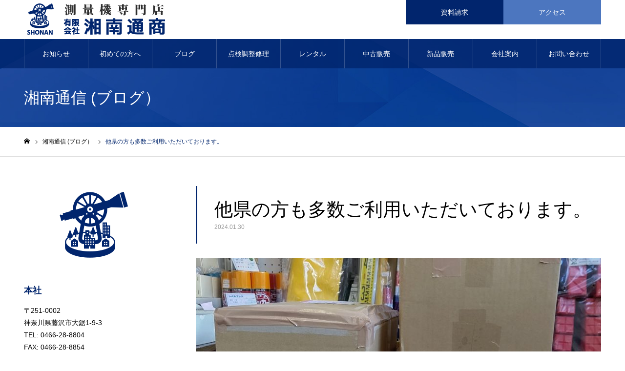

--- FILE ---
content_type: text/html; charset=UTF-8
request_url: https://shonan-sim.jp/news/20240130/
body_size: 15187
content:
<!DOCTYPE html>
<html class="pc" dir="ltr" lang="ja" prefix="og: https://ogp.me/ns#">
<head>
<meta charset="UTF-8">
<!--[if IE]><meta http-equiv="X-UA-Compatible" content="IE=edge"><![endif]-->
<meta name="viewport" content="width=device-width">
<meta name="format-detection" content="telephone=no">
<meta name="description" content="湘南通商の営業の愛知です。ホームページからのお問合せをきっかけに以前ご利用いただいたお客様がリピーターになっていただくのは非常にありがたい事です。">
<link rel="pingback" href="https://shonan-sim.jp/xmlrpc.php">
<title>他県の方も多数ご利用いただいております。 - 有限会社湘南通商 │ 測量機専門店（レンタル・点検調整・修理・販売）</title>
	<style>img:is([sizes="auto" i], [sizes^="auto," i]) { contain-intrinsic-size: 3000px 1500px }</style>
	
		<!-- All in One SEO 4.8.4.1 - aioseo.com -->
	<meta name="description" content="湘南通商の営業の愛知です。 ホームページからのお問合せをきっかけに 以前ご利用いただいたお客様が リピーターに" />
	<meta name="robots" content="max-image-preview:large" />
	<link rel="canonical" href="https://shonan-sim.jp/news/20240130/" />
	<meta name="generator" content="All in One SEO (AIOSEO) 4.8.4.1" />
		<meta property="og:locale" content="ja_JP" />
		<meta property="og:site_name" content="有限会社湘南通商 │ 測量機専門店（レンタル・点検調整・修理・販売） - 有限会社湘南通商は測量機専門店として、神奈川県藤沢市を拠点に、神奈川県内全域に対応しております。レンタル・点検調整・修理・新品販売・中古販売など測量機、各種計測器のことならお任せください。測量士・測量士補・日本測量機器工業会検査員などの専門資格、認定を有したスタッフが多種多様なお客様のご要望にお応えします。" />
		<meta property="og:type" content="article" />
		<meta property="og:title" content="他県の方も多数ご利用いただいております。 - 有限会社湘南通商 │ 測量機専門店（レンタル・点検調整・修理・販売）" />
		<meta property="og:description" content="湘南通商の営業の愛知です。 ホームページからのお問合せをきっかけに 以前ご利用いただいたお客様が リピーターに" />
		<meta property="og:url" content="https://shonan-sim.jp/news/20240130/" />
		<meta property="article:published_time" content="2024-01-30T03:29:02+00:00" />
		<meta property="article:modified_time" content="2024-01-30T03:29:02+00:00" />
		<meta name="twitter:card" content="summary_large_image" />
		<meta name="twitter:title" content="他県の方も多数ご利用いただいております。 - 有限会社湘南通商 │ 測量機専門店（レンタル・点検調整・修理・販売）" />
		<meta name="twitter:description" content="湘南通商の営業の愛知です。 ホームページからのお問合せをきっかけに 以前ご利用いただいたお客様が リピーターに" />
		<script type="application/ld+json" class="aioseo-schema">
			{"@context":"https:\/\/schema.org","@graph":[{"@type":"BreadcrumbList","@id":"https:\/\/shonan-sim.jp\/news\/20240130\/#breadcrumblist","itemListElement":[{"@type":"ListItem","@id":"https:\/\/shonan-sim.jp#listItem","position":1,"name":"\u5bb6","item":"https:\/\/shonan-sim.jp","nextItem":{"@type":"ListItem","@id":"https:\/\/shonan-sim.jp\/news\/#listItem","name":"\u6e58\u5357\u901a\u4fe1 (\u30d6\u30ed\u30b0\uff09"}},{"@type":"ListItem","@id":"https:\/\/shonan-sim.jp\/news\/#listItem","position":2,"name":"\u6e58\u5357\u901a\u4fe1 (\u30d6\u30ed\u30b0\uff09","item":"https:\/\/shonan-sim.jp\/news\/","nextItem":{"@type":"ListItem","@id":"https:\/\/shonan-sim.jp\/news\/20240130\/#listItem","name":"\u4ed6\u770c\u306e\u65b9\u3082\u591a\u6570\u3054\u5229\u7528\u3044\u305f\u3060\u3044\u3066\u304a\u308a\u307e\u3059\u3002"},"previousItem":{"@type":"ListItem","@id":"https:\/\/shonan-sim.jp#listItem","name":"\u5bb6"}},{"@type":"ListItem","@id":"https:\/\/shonan-sim.jp\/news\/20240130\/#listItem","position":3,"name":"\u4ed6\u770c\u306e\u65b9\u3082\u591a\u6570\u3054\u5229\u7528\u3044\u305f\u3060\u3044\u3066\u304a\u308a\u307e\u3059\u3002","previousItem":{"@type":"ListItem","@id":"https:\/\/shonan-sim.jp\/news\/#listItem","name":"\u6e58\u5357\u901a\u4fe1 (\u30d6\u30ed\u30b0\uff09"}}]},{"@type":"Organization","@id":"https:\/\/shonan-sim.jp\/#organization","name":"\u6709\u9650\u4f1a\u793e\u6e58\u5357\u901a\u5546 \u2502 \u6e2c\u91cf\u6a5f\u5c02\u9580\u5e97\uff08\u30ec\u30f3\u30bf\u30eb\u30fb\u70b9\u691c\u8abf\u6574\u30fb\u4fee\u7406\u30fb\u8ca9\u58f2\uff09","description":"\u6709\u9650\u4f1a\u793e\u6e58\u5357\u901a\u5546\u306f\u6e2c\u91cf\u6a5f\u5c02\u9580\u5e97\u3068\u3057\u3066\u3001\u795e\u5948\u5ddd\u770c\u85e4\u6ca2\u5e02\u3092\u62e0\u70b9\u306b\u3001\u795e\u5948\u5ddd\u770c\u5185\u5168\u57df\u306b\u5bfe\u5fdc\u3057\u3066\u304a\u308a\u307e\u3059\u3002\u30ec\u30f3\u30bf\u30eb\u30fb\u70b9\u691c\u8abf\u6574\u30fb\u4fee\u7406\u30fb\u65b0\u54c1\u8ca9\u58f2\u30fb\u4e2d\u53e4\u8ca9\u58f2\u306a\u3069\u6e2c\u91cf\u6a5f\u3001\u5404\u7a2e\u8a08\u6e2c\u5668\u306e\u3053\u3068\u306a\u3089\u304a\u4efb\u305b\u304f\u3060\u3055\u3044\u3002\u6e2c\u91cf\u58eb\u30fb\u6e2c\u91cf\u58eb\u88dc\u30fb\u65e5\u672c\u6e2c\u91cf\u6a5f\u5668\u5de5\u696d\u4f1a\u691c\u67fb\u54e1\u306a\u3069\u306e\u5c02\u9580\u8cc7\u683c\u3001\u8a8d\u5b9a\u3092\u6709\u3057\u305f\u30b9\u30bf\u30c3\u30d5\u304c\u591a\u7a2e\u591a\u69d8\u306a\u304a\u5ba2\u69d8\u306e\u3054\u8981\u671b\u306b\u304a\u5fdc\u3048\u3057\u307e\u3059\u3002","url":"https:\/\/shonan-sim.jp\/"},{"@type":"WebPage","@id":"https:\/\/shonan-sim.jp\/news\/20240130\/#webpage","url":"https:\/\/shonan-sim.jp\/news\/20240130\/","name":"\u4ed6\u770c\u306e\u65b9\u3082\u591a\u6570\u3054\u5229\u7528\u3044\u305f\u3060\u3044\u3066\u304a\u308a\u307e\u3059\u3002 - \u6709\u9650\u4f1a\u793e\u6e58\u5357\u901a\u5546 \u2502 \u6e2c\u91cf\u6a5f\u5c02\u9580\u5e97\uff08\u30ec\u30f3\u30bf\u30eb\u30fb\u70b9\u691c\u8abf\u6574\u30fb\u4fee\u7406\u30fb\u8ca9\u58f2\uff09","description":"\u6e58\u5357\u901a\u5546\u306e\u55b6\u696d\u306e\u611b\u77e5\u3067\u3059\u3002 \u30db\u30fc\u30e0\u30da\u30fc\u30b8\u304b\u3089\u306e\u304a\u554f\u5408\u305b\u3092\u304d\u3063\u304b\u3051\u306b \u4ee5\u524d\u3054\u5229\u7528\u3044\u305f\u3060\u3044\u305f\u304a\u5ba2\u69d8\u304c \u30ea\u30d4\u30fc\u30bf\u30fc\u306b","inLanguage":"ja","isPartOf":{"@id":"https:\/\/shonan-sim.jp\/#website"},"breadcrumb":{"@id":"https:\/\/shonan-sim.jp\/news\/20240130\/#breadcrumblist"},"image":{"@type":"ImageObject","url":"https:\/\/shonan-sim.jp\/wp-content\/uploads\/2024\/01\/DSC_1130-scaled.jpg","@id":"https:\/\/shonan-sim.jp\/news\/20240130\/#mainImage","width":2560,"height":2163},"primaryImageOfPage":{"@id":"https:\/\/shonan-sim.jp\/news\/20240130\/#mainImage"},"datePublished":"2024-01-30T12:29:02+09:00","dateModified":"2024-01-30T12:29:02+09:00"},{"@type":"WebSite","@id":"https:\/\/shonan-sim.jp\/#website","url":"https:\/\/shonan-sim.jp\/","name":"\u6709\u9650\u4f1a\u793e\u6e58\u5357\u901a\u5546 \u2502 \u6e2c\u91cf\u6a5f\u5c02\u9580\u5e97\uff08\u30ec\u30f3\u30bf\u30eb\u30fb\u70b9\u691c\u8abf\u6574\u30fb\u4fee\u7406\u30fb\u8ca9\u58f2\uff09","description":"\u6709\u9650\u4f1a\u793e\u6e58\u5357\u901a\u5546\u306f\u6e2c\u91cf\u6a5f\u5c02\u9580\u5e97\u3068\u3057\u3066\u3001\u795e\u5948\u5ddd\u770c\u85e4\u6ca2\u5e02\u3092\u62e0\u70b9\u306b\u3001\u795e\u5948\u5ddd\u770c\u5185\u5168\u57df\u306b\u5bfe\u5fdc\u3057\u3066\u304a\u308a\u307e\u3059\u3002\u30ec\u30f3\u30bf\u30eb\u30fb\u70b9\u691c\u8abf\u6574\u30fb\u4fee\u7406\u30fb\u65b0\u54c1\u8ca9\u58f2\u30fb\u4e2d\u53e4\u8ca9\u58f2\u306a\u3069\u6e2c\u91cf\u6a5f\u3001\u5404\u7a2e\u8a08\u6e2c\u5668\u306e\u3053\u3068\u306a\u3089\u304a\u4efb\u305b\u304f\u3060\u3055\u3044\u3002\u6e2c\u91cf\u58eb\u30fb\u6e2c\u91cf\u58eb\u88dc\u30fb\u65e5\u672c\u6e2c\u91cf\u6a5f\u5668\u5de5\u696d\u4f1a\u691c\u67fb\u54e1\u306a\u3069\u306e\u5c02\u9580\u8cc7\u683c\u3001\u8a8d\u5b9a\u3092\u6709\u3057\u305f\u30b9\u30bf\u30c3\u30d5\u304c\u591a\u7a2e\u591a\u69d8\u306a\u304a\u5ba2\u69d8\u306e\u3054\u8981\u671b\u306b\u304a\u5fdc\u3048\u3057\u307e\u3059\u3002","inLanguage":"ja","publisher":{"@id":"https:\/\/shonan-sim.jp\/#organization"}}]}
		</script>
		<!-- All in One SEO -->

<link rel='dns-prefetch' href='//challenges.cloudflare.com' />
<link rel='dns-prefetch' href='//www.googletagmanager.com' />
<link rel="alternate" type="application/rss+xml" title="有限会社湘南通商 │ 測量機専門店（レンタル・点検調整・修理・販売） &raquo; フィード" href="https://shonan-sim.jp/feed/" />
<link rel="alternate" type="application/rss+xml" title="有限会社湘南通商 │ 測量機専門店（レンタル・点検調整・修理・販売） &raquo; コメントフィード" href="https://shonan-sim.jp/comments/feed/" />
<script type="text/javascript">
/* <![CDATA[ */
window._wpemojiSettings = {"baseUrl":"https:\/\/s.w.org\/images\/core\/emoji\/15.0.3\/72x72\/","ext":".png","svgUrl":"https:\/\/s.w.org\/images\/core\/emoji\/15.0.3\/svg\/","svgExt":".svg","source":{"concatemoji":"https:\/\/shonan-sim.jp\/wp-includes\/js\/wp-emoji-release.min.js?ver=6.7.4"}};
/*! This file is auto-generated */
!function(i,n){var o,s,e;function c(e){try{var t={supportTests:e,timestamp:(new Date).valueOf()};sessionStorage.setItem(o,JSON.stringify(t))}catch(e){}}function p(e,t,n){e.clearRect(0,0,e.canvas.width,e.canvas.height),e.fillText(t,0,0);var t=new Uint32Array(e.getImageData(0,0,e.canvas.width,e.canvas.height).data),r=(e.clearRect(0,0,e.canvas.width,e.canvas.height),e.fillText(n,0,0),new Uint32Array(e.getImageData(0,0,e.canvas.width,e.canvas.height).data));return t.every(function(e,t){return e===r[t]})}function u(e,t,n){switch(t){case"flag":return n(e,"\ud83c\udff3\ufe0f\u200d\u26a7\ufe0f","\ud83c\udff3\ufe0f\u200b\u26a7\ufe0f")?!1:!n(e,"\ud83c\uddfa\ud83c\uddf3","\ud83c\uddfa\u200b\ud83c\uddf3")&&!n(e,"\ud83c\udff4\udb40\udc67\udb40\udc62\udb40\udc65\udb40\udc6e\udb40\udc67\udb40\udc7f","\ud83c\udff4\u200b\udb40\udc67\u200b\udb40\udc62\u200b\udb40\udc65\u200b\udb40\udc6e\u200b\udb40\udc67\u200b\udb40\udc7f");case"emoji":return!n(e,"\ud83d\udc26\u200d\u2b1b","\ud83d\udc26\u200b\u2b1b")}return!1}function f(e,t,n){var r="undefined"!=typeof WorkerGlobalScope&&self instanceof WorkerGlobalScope?new OffscreenCanvas(300,150):i.createElement("canvas"),a=r.getContext("2d",{willReadFrequently:!0}),o=(a.textBaseline="top",a.font="600 32px Arial",{});return e.forEach(function(e){o[e]=t(a,e,n)}),o}function t(e){var t=i.createElement("script");t.src=e,t.defer=!0,i.head.appendChild(t)}"undefined"!=typeof Promise&&(o="wpEmojiSettingsSupports",s=["flag","emoji"],n.supports={everything:!0,everythingExceptFlag:!0},e=new Promise(function(e){i.addEventListener("DOMContentLoaded",e,{once:!0})}),new Promise(function(t){var n=function(){try{var e=JSON.parse(sessionStorage.getItem(o));if("object"==typeof e&&"number"==typeof e.timestamp&&(new Date).valueOf()<e.timestamp+604800&&"object"==typeof e.supportTests)return e.supportTests}catch(e){}return null}();if(!n){if("undefined"!=typeof Worker&&"undefined"!=typeof OffscreenCanvas&&"undefined"!=typeof URL&&URL.createObjectURL&&"undefined"!=typeof Blob)try{var e="postMessage("+f.toString()+"("+[JSON.stringify(s),u.toString(),p.toString()].join(",")+"));",r=new Blob([e],{type:"text/javascript"}),a=new Worker(URL.createObjectURL(r),{name:"wpTestEmojiSupports"});return void(a.onmessage=function(e){c(n=e.data),a.terminate(),t(n)})}catch(e){}c(n=f(s,u,p))}t(n)}).then(function(e){for(var t in e)n.supports[t]=e[t],n.supports.everything=n.supports.everything&&n.supports[t],"flag"!==t&&(n.supports.everythingExceptFlag=n.supports.everythingExceptFlag&&n.supports[t]);n.supports.everythingExceptFlag=n.supports.everythingExceptFlag&&!n.supports.flag,n.DOMReady=!1,n.readyCallback=function(){n.DOMReady=!0}}).then(function(){return e}).then(function(){var e;n.supports.everything||(n.readyCallback(),(e=n.source||{}).concatemoji?t(e.concatemoji):e.wpemoji&&e.twemoji&&(t(e.twemoji),t(e.wpemoji)))}))}((window,document),window._wpemojiSettings);
/* ]]> */
</script>
<link rel='stylesheet' id='style-css' href='https://shonan-sim.jp/wp-content/themes/noel_tcd072/style.css?ver=1.4' type='text/css' media='all' />
<style id='wp-emoji-styles-inline-css' type='text/css'>

	img.wp-smiley, img.emoji {
		display: inline !important;
		border: none !important;
		box-shadow: none !important;
		height: 1em !important;
		width: 1em !important;
		margin: 0 0.07em !important;
		vertical-align: -0.1em !important;
		background: none !important;
		padding: 0 !important;
	}
</style>
<link rel='stylesheet' id='wp-block-library-css' href='https://shonan-sim.jp/wp-includes/css/dist/block-library/style.min.css?ver=6.7.4' type='text/css' media='all' />
<style id='classic-theme-styles-inline-css' type='text/css'>
/*! This file is auto-generated */
.wp-block-button__link{color:#fff;background-color:#32373c;border-radius:9999px;box-shadow:none;text-decoration:none;padding:calc(.667em + 2px) calc(1.333em + 2px);font-size:1.125em}.wp-block-file__button{background:#32373c;color:#fff;text-decoration:none}
</style>
<style id='global-styles-inline-css' type='text/css'>
:root{--wp--preset--aspect-ratio--square: 1;--wp--preset--aspect-ratio--4-3: 4/3;--wp--preset--aspect-ratio--3-4: 3/4;--wp--preset--aspect-ratio--3-2: 3/2;--wp--preset--aspect-ratio--2-3: 2/3;--wp--preset--aspect-ratio--16-9: 16/9;--wp--preset--aspect-ratio--9-16: 9/16;--wp--preset--color--black: #000000;--wp--preset--color--cyan-bluish-gray: #abb8c3;--wp--preset--color--white: #ffffff;--wp--preset--color--pale-pink: #f78da7;--wp--preset--color--vivid-red: #cf2e2e;--wp--preset--color--luminous-vivid-orange: #ff6900;--wp--preset--color--luminous-vivid-amber: #fcb900;--wp--preset--color--light-green-cyan: #7bdcb5;--wp--preset--color--vivid-green-cyan: #00d084;--wp--preset--color--pale-cyan-blue: #8ed1fc;--wp--preset--color--vivid-cyan-blue: #0693e3;--wp--preset--color--vivid-purple: #9b51e0;--wp--preset--gradient--vivid-cyan-blue-to-vivid-purple: linear-gradient(135deg,rgba(6,147,227,1) 0%,rgb(155,81,224) 100%);--wp--preset--gradient--light-green-cyan-to-vivid-green-cyan: linear-gradient(135deg,rgb(122,220,180) 0%,rgb(0,208,130) 100%);--wp--preset--gradient--luminous-vivid-amber-to-luminous-vivid-orange: linear-gradient(135deg,rgba(252,185,0,1) 0%,rgba(255,105,0,1) 100%);--wp--preset--gradient--luminous-vivid-orange-to-vivid-red: linear-gradient(135deg,rgba(255,105,0,1) 0%,rgb(207,46,46) 100%);--wp--preset--gradient--very-light-gray-to-cyan-bluish-gray: linear-gradient(135deg,rgb(238,238,238) 0%,rgb(169,184,195) 100%);--wp--preset--gradient--cool-to-warm-spectrum: linear-gradient(135deg,rgb(74,234,220) 0%,rgb(151,120,209) 20%,rgb(207,42,186) 40%,rgb(238,44,130) 60%,rgb(251,105,98) 80%,rgb(254,248,76) 100%);--wp--preset--gradient--blush-light-purple: linear-gradient(135deg,rgb(255,206,236) 0%,rgb(152,150,240) 100%);--wp--preset--gradient--blush-bordeaux: linear-gradient(135deg,rgb(254,205,165) 0%,rgb(254,45,45) 50%,rgb(107,0,62) 100%);--wp--preset--gradient--luminous-dusk: linear-gradient(135deg,rgb(255,203,112) 0%,rgb(199,81,192) 50%,rgb(65,88,208) 100%);--wp--preset--gradient--pale-ocean: linear-gradient(135deg,rgb(255,245,203) 0%,rgb(182,227,212) 50%,rgb(51,167,181) 100%);--wp--preset--gradient--electric-grass: linear-gradient(135deg,rgb(202,248,128) 0%,rgb(113,206,126) 100%);--wp--preset--gradient--midnight: linear-gradient(135deg,rgb(2,3,129) 0%,rgb(40,116,252) 100%);--wp--preset--font-size--small: 13px;--wp--preset--font-size--medium: 20px;--wp--preset--font-size--large: 36px;--wp--preset--font-size--x-large: 42px;--wp--preset--spacing--20: 0.44rem;--wp--preset--spacing--30: 0.67rem;--wp--preset--spacing--40: 1rem;--wp--preset--spacing--50: 1.5rem;--wp--preset--spacing--60: 2.25rem;--wp--preset--spacing--70: 3.38rem;--wp--preset--spacing--80: 5.06rem;--wp--preset--shadow--natural: 6px 6px 9px rgba(0, 0, 0, 0.2);--wp--preset--shadow--deep: 12px 12px 50px rgba(0, 0, 0, 0.4);--wp--preset--shadow--sharp: 6px 6px 0px rgba(0, 0, 0, 0.2);--wp--preset--shadow--outlined: 6px 6px 0px -3px rgba(255, 255, 255, 1), 6px 6px rgba(0, 0, 0, 1);--wp--preset--shadow--crisp: 6px 6px 0px rgba(0, 0, 0, 1);}:where(.is-layout-flex){gap: 0.5em;}:where(.is-layout-grid){gap: 0.5em;}body .is-layout-flex{display: flex;}.is-layout-flex{flex-wrap: wrap;align-items: center;}.is-layout-flex > :is(*, div){margin: 0;}body .is-layout-grid{display: grid;}.is-layout-grid > :is(*, div){margin: 0;}:where(.wp-block-columns.is-layout-flex){gap: 2em;}:where(.wp-block-columns.is-layout-grid){gap: 2em;}:where(.wp-block-post-template.is-layout-flex){gap: 1.25em;}:where(.wp-block-post-template.is-layout-grid){gap: 1.25em;}.has-black-color{color: var(--wp--preset--color--black) !important;}.has-cyan-bluish-gray-color{color: var(--wp--preset--color--cyan-bluish-gray) !important;}.has-white-color{color: var(--wp--preset--color--white) !important;}.has-pale-pink-color{color: var(--wp--preset--color--pale-pink) !important;}.has-vivid-red-color{color: var(--wp--preset--color--vivid-red) !important;}.has-luminous-vivid-orange-color{color: var(--wp--preset--color--luminous-vivid-orange) !important;}.has-luminous-vivid-amber-color{color: var(--wp--preset--color--luminous-vivid-amber) !important;}.has-light-green-cyan-color{color: var(--wp--preset--color--light-green-cyan) !important;}.has-vivid-green-cyan-color{color: var(--wp--preset--color--vivid-green-cyan) !important;}.has-pale-cyan-blue-color{color: var(--wp--preset--color--pale-cyan-blue) !important;}.has-vivid-cyan-blue-color{color: var(--wp--preset--color--vivid-cyan-blue) !important;}.has-vivid-purple-color{color: var(--wp--preset--color--vivid-purple) !important;}.has-black-background-color{background-color: var(--wp--preset--color--black) !important;}.has-cyan-bluish-gray-background-color{background-color: var(--wp--preset--color--cyan-bluish-gray) !important;}.has-white-background-color{background-color: var(--wp--preset--color--white) !important;}.has-pale-pink-background-color{background-color: var(--wp--preset--color--pale-pink) !important;}.has-vivid-red-background-color{background-color: var(--wp--preset--color--vivid-red) !important;}.has-luminous-vivid-orange-background-color{background-color: var(--wp--preset--color--luminous-vivid-orange) !important;}.has-luminous-vivid-amber-background-color{background-color: var(--wp--preset--color--luminous-vivid-amber) !important;}.has-light-green-cyan-background-color{background-color: var(--wp--preset--color--light-green-cyan) !important;}.has-vivid-green-cyan-background-color{background-color: var(--wp--preset--color--vivid-green-cyan) !important;}.has-pale-cyan-blue-background-color{background-color: var(--wp--preset--color--pale-cyan-blue) !important;}.has-vivid-cyan-blue-background-color{background-color: var(--wp--preset--color--vivid-cyan-blue) !important;}.has-vivid-purple-background-color{background-color: var(--wp--preset--color--vivid-purple) !important;}.has-black-border-color{border-color: var(--wp--preset--color--black) !important;}.has-cyan-bluish-gray-border-color{border-color: var(--wp--preset--color--cyan-bluish-gray) !important;}.has-white-border-color{border-color: var(--wp--preset--color--white) !important;}.has-pale-pink-border-color{border-color: var(--wp--preset--color--pale-pink) !important;}.has-vivid-red-border-color{border-color: var(--wp--preset--color--vivid-red) !important;}.has-luminous-vivid-orange-border-color{border-color: var(--wp--preset--color--luminous-vivid-orange) !important;}.has-luminous-vivid-amber-border-color{border-color: var(--wp--preset--color--luminous-vivid-amber) !important;}.has-light-green-cyan-border-color{border-color: var(--wp--preset--color--light-green-cyan) !important;}.has-vivid-green-cyan-border-color{border-color: var(--wp--preset--color--vivid-green-cyan) !important;}.has-pale-cyan-blue-border-color{border-color: var(--wp--preset--color--pale-cyan-blue) !important;}.has-vivid-cyan-blue-border-color{border-color: var(--wp--preset--color--vivid-cyan-blue) !important;}.has-vivid-purple-border-color{border-color: var(--wp--preset--color--vivid-purple) !important;}.has-vivid-cyan-blue-to-vivid-purple-gradient-background{background: var(--wp--preset--gradient--vivid-cyan-blue-to-vivid-purple) !important;}.has-light-green-cyan-to-vivid-green-cyan-gradient-background{background: var(--wp--preset--gradient--light-green-cyan-to-vivid-green-cyan) !important;}.has-luminous-vivid-amber-to-luminous-vivid-orange-gradient-background{background: var(--wp--preset--gradient--luminous-vivid-amber-to-luminous-vivid-orange) !important;}.has-luminous-vivid-orange-to-vivid-red-gradient-background{background: var(--wp--preset--gradient--luminous-vivid-orange-to-vivid-red) !important;}.has-very-light-gray-to-cyan-bluish-gray-gradient-background{background: var(--wp--preset--gradient--very-light-gray-to-cyan-bluish-gray) !important;}.has-cool-to-warm-spectrum-gradient-background{background: var(--wp--preset--gradient--cool-to-warm-spectrum) !important;}.has-blush-light-purple-gradient-background{background: var(--wp--preset--gradient--blush-light-purple) !important;}.has-blush-bordeaux-gradient-background{background: var(--wp--preset--gradient--blush-bordeaux) !important;}.has-luminous-dusk-gradient-background{background: var(--wp--preset--gradient--luminous-dusk) !important;}.has-pale-ocean-gradient-background{background: var(--wp--preset--gradient--pale-ocean) !important;}.has-electric-grass-gradient-background{background: var(--wp--preset--gradient--electric-grass) !important;}.has-midnight-gradient-background{background: var(--wp--preset--gradient--midnight) !important;}.has-small-font-size{font-size: var(--wp--preset--font-size--small) !important;}.has-medium-font-size{font-size: var(--wp--preset--font-size--medium) !important;}.has-large-font-size{font-size: var(--wp--preset--font-size--large) !important;}.has-x-large-font-size{font-size: var(--wp--preset--font-size--x-large) !important;}
:where(.wp-block-post-template.is-layout-flex){gap: 1.25em;}:where(.wp-block-post-template.is-layout-grid){gap: 1.25em;}
:where(.wp-block-columns.is-layout-flex){gap: 2em;}:where(.wp-block-columns.is-layout-grid){gap: 2em;}
:root :where(.wp-block-pullquote){font-size: 1.5em;line-height: 1.6;}
</style>
<link rel='stylesheet' id='contact-form-7-css' href='https://shonan-sim.jp/wp-content/plugins/contact-form-7/includes/css/styles.css?ver=6.1' type='text/css' media='all' />
<script type="text/javascript" src="https://shonan-sim.jp/wp-includes/js/jquery/jquery.min.js?ver=3.7.1" id="jquery-core-js"></script>
<script type="text/javascript" src="https://shonan-sim.jp/wp-includes/js/jquery/jquery-migrate.min.js?ver=3.4.1" id="jquery-migrate-js"></script>

<!-- Site Kit によって追加された Google タグ（gtag.js）スニペット -->

<!-- Google アナリティクス スニペット (Site Kit が追加) -->
<script type="text/javascript" src="https://www.googletagmanager.com/gtag/js?id=G-T1EGCLRWF8" id="google_gtagjs-js" async></script>
<script type="text/javascript" id="google_gtagjs-js-after">
/* <![CDATA[ */
window.dataLayer = window.dataLayer || [];function gtag(){dataLayer.push(arguments);}
gtag("set","linker",{"domains":["shonan-sim.jp"]});
gtag("js", new Date());
gtag("set", "developer_id.dZTNiMT", true);
gtag("config", "G-T1EGCLRWF8");
/* ]]> */
</script>

<!-- Site Kit によって追加された終了 Google タグ（gtag.js）スニペット -->
<link rel="https://api.w.org/" href="https://shonan-sim.jp/wp-json/" /><link rel='shortlink' href='https://shonan-sim.jp/?p=8250' />
<link rel="alternate" title="oEmbed (JSON)" type="application/json+oembed" href="https://shonan-sim.jp/wp-json/oembed/1.0/embed?url=https%3A%2F%2Fshonan-sim.jp%2Fnews%2F20240130%2F" />
<link rel="alternate" title="oEmbed (XML)" type="text/xml+oembed" href="https://shonan-sim.jp/wp-json/oembed/1.0/embed?url=https%3A%2F%2Fshonan-sim.jp%2Fnews%2F20240130%2F&#038;format=xml" />
<meta name="generator" content="Site Kit by Google 1.157.0" />
<link rel="stylesheet" href="https://shonan-sim.jp/wp-content/themes/noel_tcd072/css/design-plus.css?ver=1.4">
<link rel="stylesheet" href="https://shonan-sim.jp/wp-content/themes/noel_tcd072/css/sns-botton.css?ver=1.4">
<link rel="stylesheet" media="screen and (max-width:1250px)" href="https://shonan-sim.jp/wp-content/themes/noel_tcd072/css/responsive.css?ver=1.4">
<link rel="stylesheet" media="screen and (max-width:1250px)" href="https://shonan-sim.jp/wp-content/themes/noel_tcd072/css/footer-bar.css?ver=1.4">

<script src="https://shonan-sim.jp/wp-content/themes/noel_tcd072/js/jquery.easing.1.3.js?ver=1.4"></script>
<script src="https://shonan-sim.jp/wp-content/themes/noel_tcd072/js/jscript.js?ver=1.4"></script>
<script src="https://shonan-sim.jp/wp-content/themes/noel_tcd072/js/comment.js?ver=1.4"></script>


<link rel="stylesheet" href="https://shonan-sim.jp/wp-content/themes/noel_tcd072/js/perfect-scrollbar.css?ver=1.4">
<script src="https://shonan-sim.jp/wp-content/themes/noel_tcd072/js/perfect-scrollbar.min.js?ver=1.4"></script>

<script src="https://shonan-sim.jp/wp-content/themes/noel_tcd072/js/jquery.cookie.js?ver=1.4"></script>


<style type="text/css">

body, input, textarea { font-family: "Hiragino Sans", "ヒラギノ角ゴ ProN", "Hiragino Kaku Gothic ProN", "游ゴシック", YuGothic, "メイリオ", Meiryo, sans-serif; }

.rich_font, .p-vertical { font-family: "Hiragino Sans", "ヒラギノ角ゴ ProN", "Hiragino Kaku Gothic ProN", "游ゴシック", YuGothic, "メイリオ", Meiryo, sans-serif; font-weight:500; }

.rich_font_type1 { font-family: Arial, "ヒラギノ角ゴ ProN W3", "Hiragino Kaku Gothic ProN", "メイリオ", Meiryo, sans-serif; }
.rich_font_type2 { font-family: "Hiragino Sans", "ヒラギノ角ゴ ProN", "Hiragino Kaku Gothic ProN", "游ゴシック", YuGothic, "メイリオ", Meiryo, sans-serif; font-weight:500; }
.rich_font_type3 { font-family: "Times New Roman" , "游明朝" , "Yu Mincho" , "游明朝体" , "YuMincho" , "ヒラギノ明朝 Pro W3" , "Hiragino Mincho Pro" , "HiraMinProN-W3" , "HGS明朝E" , "ＭＳ Ｐ明朝" , "MS PMincho" , serif; font-weight:500; }

.post_content, #next_prev_post { font-family: "Hiragino Sans", "ヒラギノ角ゴ ProN", "Hiragino Kaku Gothic ProN", "游ゴシック", YuGothic, "メイリオ", Meiryo, sans-serif; }

.home #header_top { background:rgba(255,255,255,1); }
#header_top { background:rgba(255,255,255,1); }
#header_logo a { color:#000000; }
.pc #global_menu { background:rgba(1,37,109,0.8); }
.pc #global_menu > ul { border-left:1px solid rgba(255,255,255,0.2); }
.pc #global_menu > ul > li { border-right:1px solid rgba(255,255,255,0.2); }
.pc #global_menu > ul > li > a, .pc #global_menu ul ul li.menu-item-has-children > a:before { color:#ffffff; }
.pc #global_menu > ul > li > a:after { background:#7da8e0; }
.pc #global_menu ul ul a { color:#ffffff; background:#4c76bf; }
.pc #global_menu ul ul a:hover { background:#7da8e0; }
.pc .header_fix #global_menu { background:rgba(1,37,109,0.5); }
.pc .header_fix #global_menu > ul { border-left:1px solid rgba(255,255,255,0.5); }
.pc .header_fix #global_menu > ul > li { border-right:1px solid rgba(255,255,255,0.5); }
.mobile #mobile_menu { background:#01256d; }
.mobile #global_menu a { color:#ffffff; background:#01256d; border-bottom:1px solid #8094bf; }
.mobile #global_menu li li a { background:#4c76bf; }
.mobile #global_menu a:hover, #mobile_menu .close_button:hover, #mobile_menu #global_menu .child_menu_button:hover { color:#ffffff; background:#4c76bf; }
.megamenu_clinic_list1 { border-color:#dddddd; background:#ffffff; }
.megamenu_clinic_list1 a { background:#ffffff; }
.megamenu_clinic_list1 ol, .megamenu_clinic_list1 li { border-color:#dddddd; }
.megamenu_clinic_list1 .title { color:#ff4b54; }
.megamenu_clinic_list2 { border-color:#dddddd; background:#ffffff; }
.megamenu_clinic_list2 a { background:#ffffff; }
.megamenu_clinic_list2_inner, .megamenu_clinic_list2 ol, .megamenu_clinic_list2 li { border-color:#dddddd; }
.megamenu_clinic_list2 .headline, .megamenu_clinic_list2 .title { color:#ff4b54; }
.megamenu_clinic_list2 .link_button a { color:#FFFFFF; background:#222222; }
.megamenu_clinic_list2 .link_button a:hover { color:#FFFFFF; background:#f45963; }
.megamenu_campaign_list { background:#f4f4f5; }
.megamenu_campaign_list .post_list_area, .megamenu_campaign_list .menu_area a:hover, .megamenu_campaign_list .menu_area li.active a { background:#ffffff; }
.megamenu_campaign_list .menu_area a { background:#ff474f; }
.megamenu_campaign_list .menu_area a:hover, .megamenu_campaign_list .menu_area li.active a { color:#ff474f; }
.pc .header_fix #header_top { background:rgba(255,255,255,0.8); }
.header_fix #header_logo a { color:#000000 !important; }
#header_button .button1 a, #footer_button .button1 a { color:#FFFFFF; background:#01256d; }
#header_button .button1 a:hover, #footer_button .button1 a:hover { color:#FFFFFF; background:#435c96; }
#header_button .button2 a, #footer_button .button2 a { color:#FFFFFF; background:#4c76bf; }
#header_button .button2 a:hover, #footer_button .button2 a:hover { color:#FFFFFF; background:#7097d1; }
#footer_info_content1 .button a { color:#FFFFFF; background:#4c76bf; }
#footer_info_content1 .button a:hover { color:#FFFFFF; background:#7da8e0; }
#footer_info_content2 .button a { color:#FFFFFF; background:#4c76bf; }
#footer_info_content2 .button a:hover { color:#FFFFFF; background:#7da8e0; }
#footer_banner .title { color:#01256d; font-size:20px; }
#footer_menu_area, #footer_menu_area a, #footer_menu .footer_headline a:before { color:#000000; }
#footer_menu_area .footer_headline a { color:#01256d; }
#footer_menu_area a:hover, #footer_menu .footer_headline a:hover:before { color:#4c76bf; }
#footer_bottom, #footer_bottom a { color:#FFFFFF; }
@media screen and (max-width:950px) {
  #footer_banner .title { font-size:16px; }
}
body.single #main_col { font-size:16px; }
#page_header_catch .title { font-size:32px; color:#FFFFFF; }
#post_title_area .title { font-size:38px; }
#recent_news .headline { font-size:20px; color:#01256d; }
@media screen and (max-width:950px) {
  body.single #main_col { font-size:13px; }
  #page_header_catch .title { font-size:20px; }
  #post_title_area .title { font-size:20px; }
  #recent_news .headline { font-size:16px; }
}



a { color:#000; }

#bread_crumb li.last span, #comment_headline, .tcd_category_list a:hover, .tcd_category_list .child_menu_button:hover, .side_headline, #faq_category li a:hover, #faq_category li.active a, #archive_service .bottom_area .sub_category li a:hover,
  #side_service_category_list a:hover, #side_service_category_list li.active > a, #side_faq_category_list a:hover, #side_faq_category_list li.active a, #side_staff_list a:hover, #side_staff_list li.active a, .cf_data_list li a:hover,
    #side_campaign_category_list a:hover, #side_campaign_category_list li.active a, #side_clinic_list a:hover, #side_clinic_list li.active a
{ color: #01256d; }

#page_header .tab, #return_top a, #comment_tab li a:hover, #comment_tab li.active a, #comment_header #comment_closed p, #submit_comment:hover, #cancel_comment_reply a:hover, #p_readmore .button:hover,
  #wp-calendar td a:hover, #post_pagination p, #post_pagination a:hover, .page_navi span.current, .page_navi a:hover, .c-pw__btn:hover
{ background-color: #01256d; }

#guest_info input:focus, #comment_textarea textarea:focus, .c-pw__box-input:focus
{ border-color: #01256d; }

#comment_tab li.active a:after, #comment_header #comment_closed p:after
{ border-color:#01256d transparent transparent transparent; }


#header_logo a:hover, #footer a:hover, .cardlink_title a:hover, #menu_button:hover:before, #header_logo a:hover, #related_post .item a:hover, .comment a:hover, .comment_form_wrapper a:hover, #next_prev_post a:hover,
  #bread_crumb a:hover, #bread_crumb li.home a:hover:after, .author_profile a:hover, .author_profile .author_link li a:hover:before, #post_meta_bottom a:hover, #next_prev_post a:hover:before,
    #recent_news a.link:hover, #recent_news .link:hover:after, #recent_news li a:hover .title, #searchform .submit_button:hover:before, .styled_post_list1 a:hover .title_area, .styled_post_list1 a:hover .date, .p-dropdown__title:hover:after, .p-dropdown__list li a:hover
{ color: #4c76bf; }
.post_content a { color: #4c76bf; }
.post_content a:hover { color:#8493a8; }
#return_top a:hover { background-color: #01256d; }
.frost_bg:before { background:rgba(255,255,255,0.4); }
.blur_image img { filter:blur(10px); }
#site_wrap { display:none; }
#site_loader_overlay {
  background:#ffffff;
  opacity: 1;
  position: fixed;
  top: 0px;
  left: 0px;
  width: 100%;
  height: 100%;
  width: 100vw;
  height: 100vh;
  z-index: 99999;
}
#site_loader_animation {
  width: 48px;
  height: 48px;
  font-size: 10px;
  text-indent: -9999em;
  position: fixed;
  top: 0;
  left: 0;
	right: 0;
	bottom: 0;
	margin: auto;
  border: 3px solid rgba(1,37,109,0.2);
  border-top-color: #01256d;
  border-radius: 50%;
  -webkit-animation: loading-circle 1.1s infinite linear;
  animation: loading-circle 1.1s infinite linear;
}
@-webkit-keyframes loading-circle {
  0% { -webkit-transform: rotate(0deg); transform: rotate(0deg); }
  100% { -webkit-transform: rotate(360deg); transform: rotate(360deg); }
}
@media only screen and (max-width: 767px) {
	#site_loader_animation { width: 30px; height: 30px; }
}
@keyframes loading-circle {
  0% { -webkit-transform: rotate(0deg); transform: rotate(0deg); }
  100% { -webkit-transform: rotate(360deg); transform: rotate(360deg); }
}


/*--------font color-----------------------*/
.style2a,
.style4a
 {
    border-color: #4C76BF;
}
.style5b
 {
    background: #01256D ;
}

/*--------base font size-----------------------*/
.post_content p,
.post_content td, 
.post_content th {
    font-size: 17px;
    line-height: 2;
    }

/*--------su service font size-----------------------*/
.su-service-title {
    font-size: 1.3em !important;
}

/*--------btn for top-----------------------*/

.parent {
    text-align: center;
    border: solid 0px;  
    padding-bottom:  10px;
}
 
.inline-block_01 {
    display: inline-block;
    width: 140px; 
    background-color:  #edf6ff; 
    padding:  0px 5px 10px;
    margin-bottom: 10px;
}
//.inline-block_img {width: 180px; }

.border_spread_btn {
  position: relative;
  display: inline-block;
  color: #606B7D !important;
  text-decoration: none;
  padding: 10px 0px 5px 0px;
  margin-bottom: 15px;

}
.text-pd
{
  padding: 10px 30px 5px 30px;
}
.border_spread_btn:hover {
  cursor: pointer;
  text-decoration: none;
}
.border_spread_btn::after {
  position: absolute;
  bottom: -4px;
  left: 0;
  content: '';
  width: 100%;
  height: 2px;
  background: #4c76bf;
  transform: scale(0.5, 1);
  transform-origin: center top;
  transition: transform .3s;
}
.border_spread_btn:hover::after {
  transform: scale(1, 1);
}

/* reCaptcha hidden setting */
.grecaptcha-badge { visibility: hidden; }

/*--------ブログ一覧　スペース調整------------------*/
#blog_list .title_area .excerpt{
    visibility: hidden;
   height: 0;
}
#blog_list .title_area {
    height: 155px;
}
#blog_list .item {
    height: 392px;
}
</style>

<link rel="icon" href="https://shonan-sim.jp/wp-content/uploads/2020/04/cropped-shonan-t-logo-footer_200403_3-e1587109344930-32x32.png" sizes="32x32" />
<link rel="icon" href="https://shonan-sim.jp/wp-content/uploads/2020/04/cropped-shonan-t-logo-footer_200403_3-e1587109344930-192x192.png" sizes="192x192" />
<link rel="apple-touch-icon" href="https://shonan-sim.jp/wp-content/uploads/2020/04/cropped-shonan-t-logo-footer_200403_3-e1587109344930-180x180.png" />
<meta name="msapplication-TileImage" content="https://shonan-sim.jp/wp-content/uploads/2020/04/cropped-shonan-t-logo-footer_200403_3-e1587109344930-270x270.png" />
</head>
<body id="body" class="news-template-default single single-news postid-8250 has_header_button">


<div id="container">

 <header id="header">

  <div id="header_top">
   <div id="header_top_inner">
    <div id="header_logo">
     
<h2 class="logo">
 <a href="https://shonan-sim.jp/" title="有限会社湘南通商 │ 測量機専門店（レンタル・点検調整・修理・販売）">
    <img class="pc_logo_image" src="https://shonan-sim.jp/wp-content/uploads/2021/10/shonan-t-logo-header20211020_2.png?1768945547" alt="有限会社湘南通商 │ 測量機専門店（レンタル・点検調整・修理・販売）" title="有限会社湘南通商 │ 測量機専門店（レンタル・点検調整・修理・販売）" width="348" height="70" />
      <img class="mobile_logo_image" src="https://shonan-sim.jp/wp-content/uploads/2021/10/shonan-t-logo-header20211020_2.png?1768945547" alt="有限会社湘南通商 │ 測量機専門店（レンタル・点検調整・修理・販売）" title="有限会社湘南通商 │ 測量機専門店（レンタル・点検調整・修理・販売）" width="174" height="35" />
   </a>
</h2>

    </div>
        <a href="#" id="menu_button"><span>メニュー</span></a>
            <div id="header_button" class="clearfix">
          <div class="button button1">
      <a href="https://shonan-sim.jp/contact/#01">資料請求</a>
     </div><!-- END .header_button -->
          <div class="button button2">
      <a href="https://shonan-sim.jp/company/#04">アクセス</a>
     </div><!-- END .header_button -->
         </div><!-- END #header_button -->
       </div><!-- END #header_top_inner -->
  </div><!-- END #header_top -->

    <nav id="global_menu">
   <ul id="menu-%e3%82%b0%e3%83%ad%e3%83%bc%e3%83%90%e3%83%ab%e3%83%8a%e3%83%93" class="menu"><li id="menu-item-92" class="menu-item menu-item-type-custom menu-item-object-custom menu-item-92"><a href="https://shonan-sim.jp/topics/#01">お知らせ</a></li>
<li id="menu-item-58" class="menu-item menu-item-type-custom menu-item-object-custom menu-item-has-children menu-item-58"><a href="https://shonan-sim.jp/about/">初めての方へ</a>
<ul class="sub-menu">
	<li id="menu-item-60" class="menu-item menu-item-type-custom menu-item-object-custom menu-item-60"><a href="https://shonan-sim.jp/about/#01">湘南通商が選ばれる理由</a></li>
	<li id="menu-item-61" class="menu-item menu-item-type-custom menu-item-object-custom menu-item-61"><a href="https://shonan-sim.jp/about/#02">湘南通商のお約束</a></li>
	<li id="menu-item-62" class="menu-item menu-item-type-custom menu-item-object-custom menu-item-62"><a href="https://shonan-sim.jp/about/#03">湘南通商のサービス一覧</a></li>
	<li id="menu-item-63" class="menu-item menu-item-type-custom menu-item-object-custom menu-item-63"><a href="https://shonan-sim.jp/about/#04">ご依頼の流れ</a></li>
	<li id="menu-item-64" class="menu-item menu-item-type-custom menu-item-object-custom menu-item-64"><a href="https://shonan-sim.jp/about/#04">対応エリア</a></li>
</ul>
</li>
<li id="menu-item-57" class="menu-item menu-item-type-custom menu-item-object-custom menu-item-57"><a href="https://shonan-sim.jp/news/">ブログ</a></li>
<li id="menu-item-66" class="menu-item menu-item-type-custom menu-item-object-custom menu-item-has-children menu-item-66"><a href="https://shonan-sim.jp/coreservice/">点検調整修理</a>
<ul class="sub-menu">
	<li id="menu-item-67" class="menu-item menu-item-type-custom menu-item-object-custom menu-item-67"><a href="https://shonan-sim.jp/coreservice/#01">サービス一覧</a></li>
	<li id="menu-item-68" class="menu-item menu-item-type-custom menu-item-object-custom menu-item-68"><a href="https://shonan-sim.jp/coreservice/#02">レンタル</a></li>
	<li id="menu-item-69" class="menu-item menu-item-type-custom menu-item-object-custom menu-item-69"><a href="https://shonan-sim.jp/coreservice/#03">点検調整</a></li>
	<li id="menu-item-70" class="menu-item menu-item-type-custom menu-item-object-custom menu-item-70"><a href="https://shonan-sim.jp/coreservice/#03">修理</a></li>
	<li id="menu-item-71" class="menu-item menu-item-type-custom menu-item-object-custom menu-item-71"><a href="https://shonan-sim.jp/about/#05">新品販売・中古販売</a></li>
	<li id="menu-item-73" class="menu-item menu-item-type-custom menu-item-object-custom menu-item-73"><a href="https://shonan-sim.jp/catalog/#01">カタログダウンロード</a></li>
</ul>
</li>
<li id="menu-item-2162" class="menu-item menu-item-type-custom menu-item-object-custom menu-item-2162"><a href="https://shonan-sim.jp/rental/">レンタル</a></li>
<li id="menu-item-7660" class="menu-item menu-item-type-taxonomy menu-item-object-category menu-item-7660"><a href="https://shonan-sim.jp/category/used/">中古販売</a></li>
<li id="menu-item-7661" class="menu-item menu-item-type-taxonomy menu-item-object-category menu-item-7661"><a href="https://shonan-sim.jp/category/brandnew/">新品販売</a></li>
<li id="menu-item-77" class="menu-item menu-item-type-custom menu-item-object-custom menu-item-has-children menu-item-77"><a href="https://shonan-sim.jp/company/">会社案内</a>
<ul class="sub-menu">
	<li id="menu-item-78" class="menu-item menu-item-type-custom menu-item-object-custom menu-item-78"><a href="https://shonan-sim.jp/company/#01">代表挨拶</a></li>
	<li id="menu-item-79" class="menu-item menu-item-type-custom menu-item-object-custom menu-item-79"><a href="https://shonan-sim.jp/company/#02">スタッフ紹介</a></li>
	<li id="menu-item-81" class="menu-item menu-item-type-custom menu-item-object-custom menu-item-81"><a href="https://shonan-sim.jp/company/#03">会社概要</a></li>
	<li id="menu-item-82" class="menu-item menu-item-type-custom menu-item-object-custom menu-item-82"><a href="https://shonan-sim.jp/company/#04">アクセスマップ</a></li>
	<li id="menu-item-76" class="menu-item menu-item-type-custom menu-item-object-custom menu-item-76"><a href="https://shonan-sim.jp/recruit/#01">採用情報</a></li>
</ul>
</li>
<li id="menu-item-83" class="menu-item menu-item-type-custom menu-item-object-custom menu-item-has-children menu-item-83"><a href="https://shonan-sim.jp/contact/">お問い合わせ</a>
<ul class="sub-menu">
	<li id="menu-item-84" class="menu-item menu-item-type-custom menu-item-object-custom menu-item-84"><a href="https://shonan-sim.jp/contact/#01">お問い合わせ・資料請求</a></li>
	<li id="menu-item-85" class="menu-item menu-item-type-custom menu-item-object-custom menu-item-85"><a href="https://shonan-sim.jp/contact/#01">お見積り</a></li>
	<li id="menu-item-86" class="menu-item menu-item-type-custom menu-item-object-custom menu-item-86"><a rel="privacy-policy" href="https://shonan-sim.jp/privacy-policy/">個人情報保護指針</a></li>
</ul>
</li>
</ul>  </nav>
  
 </header>


 
 <div id="page_header" class="small" style="background:url(https://shonan-sim.jp/wp-content/uploads/2020/03/bg.jpg) no-repeat center top; background-size:cover;">
 <div id="page_header_inner">
  <div id="page_header_catch">
   <h2 class="title rich_font">湘南通信 (ブログ）</h2>  </div>
 </div>
 </div>

<div id="bread_crumb">

<ul class="clearfix" itemscope itemtype="http://schema.org/BreadcrumbList">
 <li itemprop="itemListElement" itemscope itemtype="http://schema.org/ListItem" class="home"><a itemprop="item" href="https://shonan-sim.jp/"><span itemprop="name">ホーム</span></a><meta itemprop="position" content="1"></li>
 <li itemprop="itemListElement" itemscope itemtype="http://schema.org/ListItem"><a itemprop="item" href="https://shonan-sim.jp/news/"><span itemprop="name">湘南通信 (ブログ）</span></a><meta itemprop="position" content="2"></li>
 <li class="last" itemprop="itemListElement" itemscope itemtype="http://schema.org/ListItem"><span itemprop="name">他県の方も多数ご利用いただいております。</span><meta itemprop="position" content="3"></li>
</ul>

</div>

<div id="main_contents" class="clearfix">

 <div id="main_col" class="clearfix">

 
 <article id="article">

  <div id="post_title_area" style="border-color:#01256d;">
   <h1 class="title rich_font entry-title">他県の方も多数ご利用いただいております。</h1>
   <p class="date"><time class="entry-date updated" datetime="2024-01-30T12:29:02+09:00">2024.01.30</time></p>  </div>

  
    <div id="post_image">
   <img width="830" height="500" src="https://shonan-sim.jp/wp-content/uploads/2024/01/DSC_1130-830x500.jpg" class="attachment-size4 size-size4 wp-post-image" alt="" decoding="async" fetchpriority="high" />  </div>
  
  
  
  
    <div class="post_content clearfix">
   <h3>湘南通商の営業の愛知です。</h3>
<h3>ホームページからのお問合せをきっかけに</h3>
<h3>以前ご利用いただいたお客様が</h3>
<h3>リピーターになっていただくのは非常にありがたい事です。</h3>
<h3></h3>
<h3>先日、千葉県・大阪府・新潟県のリピーターのお客様から</h3>
<h3>点検調整のご依頼を受けました。無事作業が終了したので各地へ返送。</h3>
<h3>遠方にもかかわらず弊社を選んでいただいた感謝の気持ちと</h3>
<h3>より多くのお客様にご指示いただく様に頑張ろうと気合が入りました。</h3>
<h3></h3>
<h3>という事で弊社が選ばれる理由についてお客様のご意見をまとめてみました。</h3>
<h3>〇他所で修理不可と言われたが予算内で修理出来て助かった。</h3>
<h3>〇他所で点検調整の見積を取った金額より安かった。</h3>
<h3>〇預けてから見積～修理までの期間が早いので助かる。</h3>
<h3>以上のご意見をいただく事が多いです。</h3>
<h3>もちろん修理不可の場合もありますし、</h3>
<h3>予算よりも高い修理金額になる事もあります。</h3>
<h3>その場合は弊社で出来る別の案を提案させていただく等</h3>
<h3>お客様のご要望に応えられるように努めさせていただいております。</h3>
<h3></h3>
<h3>ブログを通して業務内容の紹介をさせていただき</h3>
<h3>「ここなら安心して出せるかな？」と</h3>
<h3>思っていただければ幸いです。</h3>
<h3>ご利用を検討されている方はご遠慮なくお問い合わせください。</h3>
  </div>

    <div class="single_share clearfix" id="single_share_bottom">
   <div class="share-type5 share-btm">
	<div class="sns_default_top">
		<ul class="clearfix">
			<li class="default twitter_button">
				<a href="https://twitter.com/share" class="twitter-share-button">Tweet</a>
			</li>
			<li class="default fblike_button">
				<div class="fb-like" data-href="https://shonan-sim.jp/news/20240130/" data-send="false" data-layout="button_count" data-width="450" data-show-faces="false"></div>
			</li>
			<li class="default fbshare_button2">
				<div class="fb-share-button" data-href="https://shonan-sim.jp/news/20240130/" data-layout="button_count"></div>
			</li>
			<li class="default hatena_button">
				<a href="http://b.hatena.ne.jp/entry/https://shonan-sim.jp/news/20240130/" class="hatena-bookmark-button" data-hatena-bookmark-title="他県の方も多数ご利用いただいております。" data-hatena-bookmark-layout="standard-balloon" data-hatena-bookmark-lang="ja" title="このエントリーをはてなブックマークに追加"><img src="http://b.st-hatena.com/images/entry-button/button-only@2x.png" alt="このエントリーをはてなブックマークに追加" width="20" height="20" style="border: none;" /></a>
			</li>
			<li class="default pocket_button">
				<div class="socialbutton pocket-button">
					<a data-pocket-label="pocket" data-pocket-count="horizontal" class="pocket-btn" data-lang="en"></a>
			</li>
			<li class="default feedly_button">
				<a href='http://feedly.com/index.html#subscription%2Ffeed%2Fhttps://shonan-sim.jp/feed/' target="_blank"><img id='feedlyFollow' src='http://s3.feedly.com/img/follows/feedly-follow-rectangle-flat-small_2x.png' alt='follow us in feedly' width='66' height='20'></a>
			</li>
			<li class="default pinterest_button">
				<a data-pin-do="buttonPin" data-pin-color="red" data-pin-count="beside" href="https://www.pinterest.com/pin/create/button/?url=https%3A%2F%2Fshonan-sim.jp%2Fnews%2F20240130%2F&media=https://shonan-sim.jp/wp-content/uploads/2024/01/DSC_1130-scaled.jpg&description=%E4%BB%96%E7%9C%8C%E3%81%AE%E6%96%B9%E3%82%82%E5%A4%9A%E6%95%B0%E3%81%94%E5%88%A9%E7%94%A8%E3%81%84%E3%81%9F%E3%81%A0%E3%81%84%E3%81%A6%E3%81%8A%E3%82%8A%E3%81%BE%E3%81%99%E3%80%82"><img src="//assets.pinterest.com/images/pidgets/pinit_fg_en_rect_red_20.png" /></a>
			</li>
	</ul>
</div>
</div>
  </div>
  
  
  
    <div id="next_prev_post" class="clearfix">
   <div class="item prev_post clearfix">
 <a href="https://shonan-sim.jp/news/20240125/">
  <div class="title_area">
   <span class="title">弊社のレンタル測量機はコミコミの料金です</span>
   <span class="nav">前の記事</span>
  </div>
 </a>
</div>
<div class="item next_post clearfix">
 <a href="https://shonan-sim.jp/news/20240131/">
  <div class="title_area">
   <span class="title">下請けさんが欲しいって言ってるから紹介するね</span>
   <span class="nav">次の記事</span>
  </div>
 </a>
</div>
  </div>
  
 </article><!-- END #article -->

 
  <div id="recent_news" style="background:#f7f7f8;">
  <h3 class="headline">湘南通信（ブログ）</h3>
  <ol class="post_list">
      <li>
    <a href="https://shonan-sim.jp/news/20260120/" class="clearfix">
          <p class="date" style="color:#0154b2;"><time class="entry-date updated" datetime="2026-01-20T17:18:12+09:00">2026.01.20</time></p>
          <h4 class="title"><span>事業拡大するから中古機２台用意できる？</span></h4>
    </a>
   </li>
      <li>
    <a href="https://shonan-sim.jp/news/20260119/" class="clearfix">
          <p class="date" style="color:#0154b2;"><time class="entry-date updated" datetime="2026-01-19T12:48:02+09:00">2026.01.19</time></p>
          <h4 class="title"><span>中古ソキアデジタルセオドライトDT500ASあります</span></h4>
    </a>
   </li>
      <li>
    <a href="https://shonan-sim.jp/news/20260116/" class="clearfix">
          <p class="date" style="color:#0154b2;"><time class="entry-date updated" datetime="2026-01-16T15:31:55+09:00">2026.01.16</time></p>
          <h4 class="title"><span>レンタルして便利だったから買うよ</span></h4>
    </a>
   </li>
      <li>
    <a href="https://shonan-sim.jp/news/20260115/" class="clearfix">
          <p class="date" style="color:#0154b2;"><time class="entry-date updated" datetime="2026-01-15T14:30:20+09:00">2026.01.15</time></p>
          <h4 class="title"><span>レーザー墨出器のレンタルあります</span></h4>
    </a>
   </li>
      <li>
    <a href="https://shonan-sim.jp/news/20260114/" class="clearfix">
          <p class="date" style="color:#0154b2;"><time class="entry-date updated" datetime="2026-01-14T17:08:08+09:00">2026.01.14</time></p>
          <h4 class="title"><span>中古販売情報　ガス検知器XA‐4400Ⅱ</span></h4>
    </a>
   </li>
     </ol>
    <a class="link" href="https://shonan-sim.jp/news/">湘南通信一覧</a>
   </div><!-- END #recent_news -->
 
 </div><!-- END #main_col -->

 <div id="side_col">
<div class="side_widget clearfix widget_media_image" id="media_image-2">
<img width="280" height="153" src="https://shonan-sim.jp/wp-content/uploads/2020/04/shonan-t-logo-footer_200403_3-e1587109344930.png" class="image wp-image-272  attachment-full size-full" alt="" style="max-width: 100%; height: auto;" decoding="async" loading="lazy" /></div>
<div class="side_widget clearfix widget_text" id="text-2">
<h3 class="side_headline"><span>本社</span></h3>			<div class="textwidget"><p style="size: 1.3em; line-height: 1.8em; ">〒251-0002<br />
神奈川県藤沢市大鋸1-9-3<br />
TEL: 0466-28-8804<br />
FAX: 0466-28-8854</p>
</div>
		</div>
<div class="side_widget clearfix widget_text" id="text-3">
<h3 class="side_headline"><span>アクセスマップ</span></h3>			<div class="textwidget"><p style="size: 1.3em; line-height:2em;">JR線・小田急線・江ノ島線「藤沢駅」<br />
より徒歩11分</p>
<p><iframe loading="lazy" style="border: 0;" tabindex="0" src="https://www.google.com/maps/embed?pb=!1m18!1m12!1m3!1d2736.8412024083127!2d139.4893844997341!3d35.338989772162385!2m3!1f0!2f0!3f0!3m2!1i1024!2i768!4f13.1!3m3!1m2!1s0x60184fc83783fc67%3A0xef44fd4b185fce!2z44CSMjUxLTAwMDIg56We5aWI5bed55yM6Jek5rKi5biC5aSn6Yu477yR5LiB55uu77yZ4oiS77yT!5e0!3m2!1sja!2sjp!4v1583912532462!5m2!1sja!2sjp" width="100%" frameborder="0" allowfullscreen="allowfullscreen" aria-hidden="false"></iframe></p>
</div>
		</div>
</div>

</div><!-- END #main_contents -->


  <div id="footer_banner" class="clearfix">
    <div class="box box1">
   <a class="link animate_background" href="/about/">
    <div class="catch frost_bg">
     <p class="title rich_font">初めての方へ</p>
     <div class="blur_image">
      <img class="image object_fit" src="https://shonan-sim.jp/wp-content/uploads/2020/03/shonan_0024-s9.jpg" data-src="https://shonan-sim.jp/wp-content/uploads/2020/03/shonan_0024-s9.jpg">
     </div>
    </div>
    <img class="image normal_image object_fit" src="https://shonan-sim.jp/wp-content/uploads/2020/03/shonan_0024-s9.jpg">
   </a>
  </div>
    <div class="box box2">
   <a class="link animate_background" href="/coreservice/#01">
    <div class="catch frost_bg">
     <p class="title rich_font">サービス案内</p>
     <div class="blur_image">
      <img class="image object_fit" src="https://shonan-sim.jp/wp-content/uploads/2020/03/shonan_0027-s9.jpg" data-src="https://shonan-sim.jp/wp-content/uploads/2020/03/shonan_0027-s9.jpg">
     </div>
    </div>
    <img class="image normal_image object_fit" src="https://shonan-sim.jp/wp-content/uploads/2020/03/shonan_0027-s9.jpg">
   </a>
  </div>
    <div class="box box3">
   <a class="link animate_background" href="/about/#04">
    <div class="catch frost_bg">
     <p class="title rich_font">ご依頼の流れ</p>
     <div class="blur_image">
      <img class="image object_fit" src="https://shonan-sim.jp/wp-content/uploads/2020/03/shonan_00210-s9-1.jpg" data-src="https://shonan-sim.jp/wp-content/uploads/2020/03/shonan_00210-s9-1.jpg">
     </div>
    </div>
    <img class="image normal_image object_fit" src="https://shonan-sim.jp/wp-content/uploads/2020/03/shonan_00210-s9-1.jpg">
   </a>
  </div>
   </div><!-- END #footer_banner -->
 

  <div id="footer_information">
  <div id="footer_information_inner" class="clearfix">
      <div id="footer_company">
        <div id="footer_logo">
     
<h3 class="logo">
 <a href="https://shonan-sim.jp/" title="有限会社湘南通商 │ 測量機専門店（レンタル・点検調整・修理・販売）">
    <img class="pc_logo_image" src="https://shonan-sim.jp/wp-content/uploads/2021/10/shonan-t-logo-footer_20211018.png?1768945547" alt="有限会社湘南通商 │ 測量機専門店（レンタル・点検調整・修理・販売）" title="有限会社湘南通商 │ 測量機専門店（レンタル・点検調整・修理・販売）" width="280" height="204" />
      <img class="mobile_logo_image" src="https://shonan-sim.jp/wp-content/uploads/2021/10/shonan-t-logo-footer_20211018.png?1768945547" alt="有限会社湘南通商 │ 測量機専門店（レンタル・点検調整・修理・販売）" title="有限会社湘南通商 │ 測量機専門店（レンタル・点検調整・修理・販売）" width="140" height="102" />
   </a>
</h3>

    </div>
        <p class="desc">有限会社 湘南通商<br />
〒251-0002<br />
神奈川県藤沢市大鋸1-9-3<br />
TEL: 0466-28-8804<br />
FAX: 0466-28-8854</p>   </div><!-- END #footer_company -->
         <div id="footer_info_content1" class="footer_info_content">
    <h3 class="title rich_font">お問い合わせ・お見積り</h3>    <p class="desc">お問い合わせ・お見積りはお電話もしくはメールフォームにて承ります。<br />
些細なことでも構いませんので、お気軽にお問い合わせください。</p>        <div class="button">
     <a href="/contact/">詳しくはこちら</a>
    </div>
       </div><!-- END .footer_info_content -->
      <div id="footer_info_content2" class="footer_info_content">
    <h3 class="title rich_font">アクセスマップ</h3>    <p class="desc">ご来社、ならびにお客様ご指定先へのご訪問、どちらも大歓迎です。直接現場へお伺いすることも可能です。無料相談を承っておりますので、ぜひご活用ください。</p>        <div class="button">
     <a href="/company/#04">詳しくはこちら</a>
    </div>
       </div><!-- END .footer_info_content -->
     </div><!-- END #footer_information_inner -->
 </div><!-- END #footer_information -->
 

 <div id="footer_menu_area" style="background:#edf8ff;">
  <div id="footer_menu_area_inner" class="clearfix">
           </div><!-- END #footer_menu_area_inner -->
 </div><!-- END #footer_menu_area -->

 <div id="footer_bottom" style="background:#7da8e0;">
  <div id="footer_bottom_inner" class="clearfix">

      <div id="return_top">
    <a href="#body"><span>PAGE TOP</span></a>
   </div>
   
      
   <p id="copyright">Copyright © 2022 有限会社湘南通商</p>

  </div>
 </div><!-- END #footer_bottom -->

  <div id="footer_button">
    <div class="button button1">
   <a href="https://shonan-sim.jp/contact/#01">資料請求</a>
  </div>
    <div class="button button2">
   <a href="https://shonan-sim.jp/company/#04">アクセス</a>
  </div>
   </div><!-- END #footer_button -->
 
 
</div><!-- #container -->

<div id="mobile_menu">
 <div id="header_mobile_banner">
   </div><!-- END #header_mobile_banner -->
</div>

<script>
jQuery(document).ready(function($){
    $('#header_button').addClass('animate');
    $('#page_header').addClass('animate');
});
</script>


<script type="text/javascript" src="https://shonan-sim.jp/wp-includes/js/comment-reply.min.js?ver=6.7.4" id="comment-reply-js" async="async" data-wp-strategy="async"></script>
<script type="text/javascript" src="https://shonan-sim.jp/wp-includes/js/dist/hooks.min.js?ver=4d63a3d491d11ffd8ac6" id="wp-hooks-js"></script>
<script type="text/javascript" src="https://shonan-sim.jp/wp-includes/js/dist/i18n.min.js?ver=5e580eb46a90c2b997e6" id="wp-i18n-js"></script>
<script type="text/javascript" id="wp-i18n-js-after">
/* <![CDATA[ */
wp.i18n.setLocaleData( { 'text direction\u0004ltr': [ 'ltr' ] } );
/* ]]> */
</script>
<script type="text/javascript" src="https://shonan-sim.jp/wp-content/plugins/contact-form-7/includes/swv/js/index.js?ver=6.1" id="swv-js"></script>
<script type="text/javascript" id="contact-form-7-js-translations">
/* <![CDATA[ */
( function( domain, translations ) {
	var localeData = translations.locale_data[ domain ] || translations.locale_data.messages;
	localeData[""].domain = domain;
	wp.i18n.setLocaleData( localeData, domain );
} )( "contact-form-7", {"translation-revision-date":"2025-06-27 09:47:49+0000","generator":"GlotPress\/4.0.1","domain":"messages","locale_data":{"messages":{"":{"domain":"messages","plural-forms":"nplurals=1; plural=0;","lang":"ja_JP"},"This contact form is placed in the wrong place.":["\u3053\u306e\u30b3\u30f3\u30bf\u30af\u30c8\u30d5\u30a9\u30fc\u30e0\u306f\u9593\u9055\u3063\u305f\u4f4d\u7f6e\u306b\u7f6e\u304b\u308c\u3066\u3044\u307e\u3059\u3002"],"Error:":["\u30a8\u30e9\u30fc:"]}},"comment":{"reference":"includes\/js\/index.js"}} );
/* ]]> */
</script>
<script type="text/javascript" id="contact-form-7-js-before">
/* <![CDATA[ */
var wpcf7 = {
    "api": {
        "root": "https:\/\/shonan-sim.jp\/wp-json\/",
        "namespace": "contact-form-7\/v1"
    }
};
/* ]]> */
</script>
<script type="text/javascript" src="https://shonan-sim.jp/wp-content/plugins/contact-form-7/includes/js/index.js?ver=6.1" id="contact-form-7-js"></script>
<script type="text/javascript" src="https://challenges.cloudflare.com/turnstile/v0/api.js" id="cloudflare-turnstile-js" data-wp-strategy="async"></script>
<script type="text/javascript" id="cloudflare-turnstile-js-after">
/* <![CDATA[ */
document.addEventListener( 'wpcf7submit', e => turnstile.reset() );
/* ]]> */
</script>
</body>
</html>